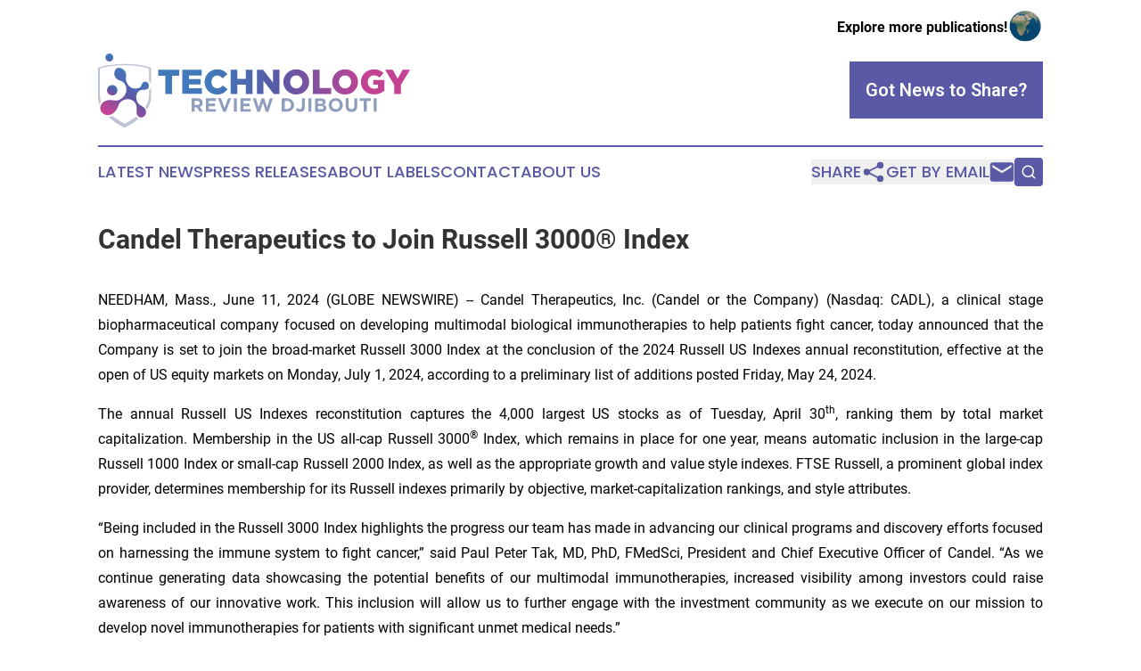

--- FILE ---
content_type: text/html;charset=utf-8
request_url: https://www.technologyreviewdjibouti.com/article/719053115-candel-therapeutics-to-join-russell-3000-index
body_size: 8322
content:
<!DOCTYPE html>
<html lang="en">
<head>
  <title>Candel Therapeutics to Join Russell 3000® Index | Technology Review Djibouti </title>
  <meta charset="utf-8">
  <meta name="viewport" content="width=device-width, initial-scale=1">
    <meta name="description" content="Technology Review Djibouti  is an online news publication focusing on science &amp; technology in the Djibouti: Your science and technology news reporter from Djibouti">
    <link rel="icon" href="https://cdn.newsmatics.com/agp/sites/technologyreviewdjibouti-favicon-1.png" type="image/png">
  <meta name="csrf-token" content="Iz3O0E_r4fTXJrYSeKnysJsmhQVxSHNZouZzLyG4vnU=">
  <meta name="csrf-param" content="authenticity_token">
  <link href="/css/styles.min.css?v1d0b8e25eaccc1ca72b30a2f13195adabfa54991" rel="stylesheet" data-turbo-track="reload">
  <link rel="stylesheet" href="/plugins/vanilla-cookieconsent/cookieconsent.css?v1d0b8e25eaccc1ca72b30a2f13195adabfa54991">
  
<style type="text/css">
    :root {
        --color-primary-background: rgba(90, 89, 165, 0.5);
        --color-primary: #5A59A5;
        --color-secondary: #4179BA;
    }
</style>

  <script type="importmap">
    {
      "imports": {
          "adController": "/js/controllers/adController.js?v1d0b8e25eaccc1ca72b30a2f13195adabfa54991",
          "alertDialog": "/js/controllers/alertDialog.js?v1d0b8e25eaccc1ca72b30a2f13195adabfa54991",
          "articleListController": "/js/controllers/articleListController.js?v1d0b8e25eaccc1ca72b30a2f13195adabfa54991",
          "dialog": "/js/controllers/dialog.js?v1d0b8e25eaccc1ca72b30a2f13195adabfa54991",
          "flashMessage": "/js/controllers/flashMessage.js?v1d0b8e25eaccc1ca72b30a2f13195adabfa54991",
          "gptAdController": "/js/controllers/gptAdController.js?v1d0b8e25eaccc1ca72b30a2f13195adabfa54991",
          "hamburgerController": "/js/controllers/hamburgerController.js?v1d0b8e25eaccc1ca72b30a2f13195adabfa54991",
          "labelsDescription": "/js/controllers/labelsDescription.js?v1d0b8e25eaccc1ca72b30a2f13195adabfa54991",
          "searchController": "/js/controllers/searchController.js?v1d0b8e25eaccc1ca72b30a2f13195adabfa54991",
          "videoController": "/js/controllers/videoController.js?v1d0b8e25eaccc1ca72b30a2f13195adabfa54991",
          "navigationController": "/js/controllers/navigationController.js?v1d0b8e25eaccc1ca72b30a2f13195adabfa54991"          
      }
    }
  </script>
  <script>
      (function(w,d,s,l,i){w[l]=w[l]||[];w[l].push({'gtm.start':
      new Date().getTime(),event:'gtm.js'});var f=d.getElementsByTagName(s)[0],
      j=d.createElement(s),dl=l!='dataLayer'?'&l='+l:'';j.async=true;
      j.src='https://www.googletagmanager.com/gtm.js?id='+i+dl;
      f.parentNode.insertBefore(j,f);
      })(window,document,'script','dataLayer','GTM-KGCXW2X');
  </script>

  <script>
    window.dataLayer.push({
      'cookie_settings': 'delta'
    });
  </script>
</head>
<body class="df-5 is-subpage">
<noscript>
  <iframe src="https://www.googletagmanager.com/ns.html?id=GTM-KGCXW2X"
          height="0" width="0" style="display:none;visibility:hidden"></iframe>
</noscript>
<div class="layout">

  <!-- Top banner -->
  <div class="max-md:hidden w-full content universal-ribbon-inner flex justify-end items-center">
    <a href="https://www.affinitygrouppublishing.com/" target="_blank" class="brands">
      <span class="font-bold text-black">Explore more publications!</span>
      <div>
        <img src="/images/globe.png" height="40" width="40" class="icon-globe"/>
      </div>
    </a>
  </div>
  <header data-controller="hamburger">
  <div class="content">
    <div class="header-top">
      <div class="flex gap-2 masthead-container justify-between items-center">
        <div class="mr-4 logo-container">
          <a href="/">
              <img src="https://cdn.newsmatics.com/agp/sites/technologyreviewdjibouti-logo-1.svg" alt="Technology Review Djibouti "
                class="max-md:!h-[60px] lg:!max-h-[115px]" height="94"
                width="auto" />
          </a>
        </div>
        <button class="hamburger relative w-8 h-6">
          <span aria-hidden="true"
            class="block absolute h-[2px] w-9 bg-[--color-primary] transform transition duration-500 ease-in-out -translate-y-[15px]"></span>
          <span aria-hidden="true"
            class="block absolute h-[2px] w-7 bg-[--color-primary] transform transition duration-500 ease-in-out translate-x-[7px]"></span>
          <span aria-hidden="true"
            class="block absolute h-[2px] w-9 bg-[--color-primary] transform transition duration-500 ease-in-out translate-y-[15px]"></span>
        </button>
        <a href="/submit-news" class="max-md:hidden button button-upload-content button-primary w-fit">
          <span>Got News to Share?</span>
        </a>
      </div>
      <!--  Screen size line  -->
      <div class="absolute bottom-0 -ml-[20px] w-screen h-[1px] bg-[--color-primary] z-50 md:hidden">
      </div>
    </div>
    <!-- Navigation bar -->
    <div class="navigation is-hidden-on-mobile" id="main-navigation">
      <div class="w-full md:hidden">
        <div data-controller="search" class="relative w-full">
  <div data-search-target="form" class="relative active">
    <form data-action="submit->search#performSearch" class="search-form">
      <input type="text" name="query" placeholder="Search..." data-search-target="input" class="search-input md:hidden" />
      <button type="button" data-action="click->search#toggle" data-search-target="icon" class="button-search">
        <img height="18" width="18" src="/images/search.svg" />
      </button>
    </form>
  </div>
</div>

      </div>
      <nav class="navigation-part">
          <a href="/latest-news" class="nav-link">
            Latest News
          </a>
          <a href="/press-releases" class="nav-link">
            Press Releases
          </a>
          <a href="/about-labels" class="nav-link">
            About Labels
          </a>
          <a href="/contact" class="nav-link">
            Contact
          </a>
          <a href="/about" class="nav-link">
            About Us
          </a>
      </nav>
      <div class="w-full md:w-auto md:justify-end">
        <div data-controller="navigation" class="header-actions hidden">
  <button class="nav-link flex gap-1 items-center" onclick="window.ShareDialog.openDialog()">
    <span data-navigation-target="text">
      Share
    </span>
    <span class="icon-share"></span>
  </button>
  <button onclick="window.AlertDialog.openDialog()" class="nav-link nav-link-email flex items-center gap-1.5">
    <span data-navigation-target="text">
      Get by Email
    </span>
    <span class="icon-mail"></span>
  </button>
  <div class="max-md:hidden">
    <div data-controller="search" class="relative w-full">
  <div data-search-target="form" class="relative active">
    <form data-action="submit->search#performSearch" class="search-form">
      <input type="text" name="query" placeholder="Search..." data-search-target="input" class="search-input md:hidden" />
      <button type="button" data-action="click->search#toggle" data-search-target="icon" class="button-search">
        <img height="18" width="18" src="/images/search.svg" />
      </button>
    </form>
  </div>
</div>

  </div>
</div>

      </div>
      <a href="/submit-news" class="md:hidden uppercase button button-upload-content button-primary w-fit">
        <span>Got News to Share?</span>
      </a>
      <a href="https://www.affinitygrouppublishing.com/" target="_blank" class="nav-link-agp">
        Explore more publications!
        <img src="/images/globe.png" height="35" width="35" />
      </a>
    </div>
  </div>
</header>

  <div id="main-content" class="content">
    <div id="flash-message"></div>
    <h1>Candel Therapeutics to Join Russell 3000® Index</h1>
<div class="press-release">
  
      <p align="justify">NEEDHAM, Mass., June  11, 2024  (GLOBE NEWSWIRE) -- Candel Therapeutics, Inc. (Candel or the Company) (Nasdaq: CADL), a clinical stage biopharmaceutical company focused on developing multimodal biological immunotherapies to help patients fight cancer, today announced that the Company is set to join the broad-market Russell 3000 Index at the conclusion of the 2024 Russell US Indexes annual reconstitution, effective at the open of US equity markets on Monday, July 1, 2024, according to a preliminary list of additions posted Friday, May 24, 2024.<br></p>    <p align="justify">The annual Russell US Indexes reconstitution captures the 4,000 largest US stocks as of Tuesday, April 30<sup>th</sup>, ranking them by total market capitalization. Membership in the US all-cap Russell 3000<sup>&#xAE;</sup> Index, which remains in place for one year, means automatic inclusion in the large-cap Russell 1000 Index or small-cap Russell 2000 Index, as well as the appropriate growth and value style indexes. FTSE Russell, a prominent global index provider, determines membership for its Russell indexes primarily by objective, market-capitalization rankings, and style attributes.</p>    <p align="justify">&#x201C;Being included in the Russell 3000 Index highlights the progress our team has made in advancing our clinical programs and discovery efforts focused on harnessing the immune system to fight cancer,&#x201D; said Paul Peter Tak, MD, PhD, FMedSci, President and Chief Executive Officer of Candel. &#x201C;As we continue generating data showcasing the potential benefits of our multimodal immunotherapies, increased visibility among investors could raise awareness of our innovative work. This inclusion will allow us to further engage with the investment community as we execute on our mission to develop novel immunotherapies for patients with significant unmet medical needs.&#x201D;</p>    <p align="justify">Russell indexes are widely used by investment managers and institutional investors for index funds and as benchmarks for active investment strategies. As of the end of December 2023, about $10.5 trillion in assets are benchmarked against the Russell US indexes, which belong to FTSE Russell.<sup>1</sup></p>  <p align="justify"><sup>1 </sup>FTSE Russell, https://www.lseg.com/en/ftse-russell/russell-reconstitution</p>    <p align="justify"><strong>About Candel Therapeutics</strong></p>    <p align="justify">Candel is a clinical stage biopharmaceutical company focused on developing off-the-shelf multimodal biological immunotherapies that elicit an individualized, systemic anti-tumor immune response to help patients fight cancer. Candel has established two clinical stage multimodal biological immunotherapy platforms based on novel, genetically, modified adenovirus and herpes simplex virus (HSV) gene constructs, respectively. CAN-2409 is the lead product candidate from the adenovirus platform and is currently in ongoing clinical trials in non-small cell lung cancer (NSCLC) (phase 2), borderline resectable pancreatic ductal adenocarcinoma (phase 2), and localized, non-metastatic prostate cancer (phase 2 and phase 3). The Company recently announced encouraging overall survival data for CAN-2409 in both pancreatic cancer and NSCLC. CAN-2409 received Fast Track Designation from the FDA for prostate cancer, pancreatic cancer, and NSCLC as well as orphan drug designation in pancreatic cancer. CAN-3110 is the lead product candidate from the HSV platform and is currently in an ongoing phase 1b clinical trial in recurrent high-grade glioma (rHGG). Clinical activity and biomarker data were published in <a href="https://www.globenewswire.com/Tracker?data=mSnC2IDNUFQ-Eyf3D-y-rT5Xiid54J5PVivvonVXKL11wG8NSfFd8DToZJkp9fjqpHaJ4WBjIR2sNtLaKqsaRXFx3_MJeGeLZqjLnBR7_7Y=" rel="nofollow" target="_blank"><em>Nature</em></a> in October 2023. CAN-3110 received Fast Track Designation from the FDA for recurrent high-grade glioma. Finally, Candel&#x2019;s enLIGHTEN&#x2122; Discovery Platform is a systematic, iterative HSV-based discovery platform leveraging human biology and advanced analytics to create new viral immunotherapies for solid tumors.</p>    <p align="justify">For more information about Candel, visit:&#xA0;<a href="https://www.globenewswire.com/Tracker?data=rEMk9_R0YW_nCwhEqY40Wu_SoxYzohto2e8Wh5tMqyWsWrIzzLtc4dQr9OXyJND0T4Uf-hnX8q3UxvZAX53Paw==" rel="nofollow" target="_blank">www.candeltx.com</a></p>    <p align="justify"><strong>About FTSE Russell</strong></p>    <p align="justify">FTSE Russell is a leading global provider of benchmarking, analytics, and data solutions for investors, giving them a precise view of the market relevant to their investment process. A comprehensive range of reliable and accurate indexes provides investors worldwide with the tools they require to measure and benchmark markets across asset classes, styles, or strategies.</p>    <p align="justify">FTSE Russell index expertise and products are used extensively by institutional and retail investors globally. For over 30 years, leading asset owners, asset managers, ETF providers and investment banks have chosen FTSE Russell indexes to benchmark their investment performance and create ETFs, structured products, and index-based derivatives. &#x200B;&#x200B;&#x200B;&#x200B;&#x200B;&#x200B;&#x200B;</p>    <p align="justify">FTSE Russell is focused on applying the highest industry standards in index design and governance, employing transparent rules-based methodology informed by independent committees of leading market participants. FTSE Russell fully embraces the IOSCO Principles, and its Statement of Compliance has received independent assurance. Index innovation is driven by client needs and customer partnerships, allowing FTSE Russell to continually enhance the breadth, depth and reach of its offering.</p>    <p align="justify">FTSE Russell is wholly owned by London Stock Exchange Group.</p>    <p align="justify">For more information, visit https://www.lseg.com/en/ftse-russell.</p>    <p><strong>Forward-Looking Statements</strong></p>    <p align="justify">This press release includes certain disclosures that contain &#x201C;forward-looking statements,&#x201D; within the meaning of the Private Securities Litigation Reform Act of 1995, as amended, including, without limitation, express or implied statements regarding the timing and advancement of development programs, including expectations regarding the therapeutic benefit of the Company&#x2019;s programs, the ability of the Company&#x2019;s programs to extend patient survival; and expectations regarding the potential benefits conferred by the Company&#x2019;s inclusion in the broad-market Russell 3000 Index. The words &#x201C;may,&#x201D; &#x201C;will,&#x201D; &#x201C;could,&#x201D; &#x201C;would,&#x201D; &#x201C;should,&#x201D; &#x201C;expect,&#x201D; &#x201C;plan,&#x201D; &#x201C;anticipate,&#x201D; &#x201C;intend,&#x201D; &#x201C;believe,&#x201D; &#x201C;estimate,&#x201D; &#x201C;predict,&#x201D; &#x201C;project,&#x201D; &#x201C;potential,&#x201D; &#x201C;continue,&#x201D; &#x201C;target&#x201D; and similar expressions are intended to identify forward-looking statements, although not all forward-looking statements contain these identifying words. Any forward-looking statements in this press release are based on management&#x2019;s current expectations and beliefs and are subject to a number of risks, uncertainties and important factors that may cause actual events or results to differ materially from those expressed or implied by any forward-looking statements contained in this press release, including, without limitation, those risks and uncertainties related to the timing and advancement of development programs; the Company&#x2019;s ability to continue as a going concern; expectations regarding the therapeutics benefit of the Company&#x2019;s programs; that final data from the Company&#x2019;s pre-clinical studies and completed clinical trials may differ materially from reported interim data from ongoing studies and trials; the Company&#x2019;s ability to efficiently discover and develop product candidates; the Company&#x2019;s ability to obtain and maintain regulatory approval of product candidates; the Company&#x2019;s ability to maintain its intellectual property; the implementation of the Company&#x2019;s business model, including strategic plans for the Company&#x2019;s business and product candidates, and other risks identified in the Company&#x2019;s filings, with the U.S. Securities and Exchange Commission (SEC) including the Company&#x2019;s most recent Quarterly Report on Form 10-Q filed with the SEC, and subsequent filings with the SEC. The Company cautions you not to place undue reliance on any forward-looking statements, which speak only as of the date they are made. The Company disclaims any obligation to publicly update or revise any such statements to reflect any change in expectations or in events, conditions, or circumstances on which any such statements may be based, or that may affect the likelihood that actual results will differ from those set forth in the forward-looking statements. Any forward-looking statements contained in this press release represent the Company&#x2019;s views only as of the date hereof and should not be relied upon as representing its views as of any subsequent date.</p>    <p><strong>Investor Contact:</strong><br>Theodore Jenkins <br>VP, Investor Relations and Business Development<br>Candel Therapeutics, Inc.<br>tjenkins@candeltx.com</p>    <p><strong>Media Contact:</strong><br>Kyle Evans<br>ICR Westwicke<br>CandelPR@westwicke.com</p> <img class="__GNW8366DE3E__IMG" src="https://www.globenewswire.com/newsroom/ti?nf=OTE1MTgwMCM2MzExODA0IzIxMDAxNTQ="> <br><img src="https://ml.globenewswire.com/media/NTM4NzA1MTUtMTQ5Yy00YjdlLWFjOTItOTQ5MjM2MDc3M2M4LTExMTE3MjU=/tiny/Candel-Therapeutics-Inc.png" referrerpolicy="no-referrer-when-downgrade"><p><a href="https://www.globenewswire.com/NewsRoom/AttachmentNg/8b82e1e3-4a67-4472-a7c8-05f9d24c9bb0" rel="nofollow"><img src="https://ml.globenewswire.com/media/8b82e1e3-4a67-4472-a7c8-05f9d24c9bb0/small/candel-logo-fullcolor-4-png.png" border="0" width="150" height="68" alt="Primary Logo"></a></p>
    <p>
  Legal Disclaimer:
</p>
<p>
  EIN Presswire provides this news content "as is" without warranty of any kind. We do not accept any responsibility or liability
  for the accuracy, content, images, videos, licenses, completeness, legality, or reliability of the information contained in this
  article. If you have any complaints or copyright issues related to this article, kindly contact the author above.
</p>
<img class="prtr" src="https://www.einpresswire.com/tracking/article.gif?t=5&a=F3cjmn69T9UigvFd&i=s5_uXNAvi77DIuaE" alt="">
</div>

  </div>
</div>
<footer class="footer footer-with-line">
  <div class="content flex flex-col">
    <p class="footer-text text-sm mb-4 order-2 lg:order-1">© 1995-2026 Newsmatics Inc. dba Affinity Group Publishing &amp; Technology Review Djibouti . All Rights Reserved.</p>
    <div class="footer-nav lg:mt-2 mb-[30px] lg:mb-0 flex gap-7 flex-wrap justify-center order-1 lg:order-2">
        <a href="/about" class="footer-link">About</a>
        <a href="/archive" class="footer-link">Press Release Archive</a>
        <a href="/submit-news" class="footer-link">Submit Press Release</a>
        <a href="/legal/terms" class="footer-link">Terms &amp; Conditions</a>
        <a href="/legal/dmca" class="footer-link">Copyright/DMCA Policy</a>
        <a href="/legal/privacy" class="footer-link">Privacy Policy</a>
        <a href="/contact" class="footer-link">Contact</a>
    </div>
  </div>
</footer>
<div data-controller="dialog" data-dialog-url-value="/" data-action="click->dialog#clickOutside">
  <dialog
    class="modal-shadow fixed backdrop:bg-black/20 z-40 text-left bg-white rounded-full w-[350px] h-[350px] overflow-visible"
    data-dialog-target="modal"
  >
    <div class="text-center h-full flex items-center justify-center">
      <button data-action="click->dialog#close" type="button" class="modal-share-close-button">
        ✖
      </button>
      <div>
        <div class="mb-4">
          <h3 class="font-bold text-[28px] mb-3">Share us</h3>
          <span class="text-[14px]">on your social networks:</span>
        </div>
        <div class="flex gap-6 justify-center text-center">
          <a href="https://www.facebook.com/sharer.php?u=https://www.technologyreviewdjibouti.com" class="flex flex-col items-center font-bold text-[#4a4a4a] text-sm" target="_blank">
            <span class="h-[55px] flex items-center">
              <img width="40px" src="/images/fb.png" alt="Facebook" class="mb-2">
            </span>
            <span class="text-[14px]">
              Facebook
            </span>
          </a>
          <a href="https://www.linkedin.com/sharing/share-offsite/?url=https://www.technologyreviewdjibouti.com" class="flex flex-col items-center font-bold text-[#4a4a4a] text-sm" target="_blank">
            <span class="h-[55px] flex items-center">
              <img width="40px" height="40px" src="/images/linkedin.png" alt="LinkedIn" class="mb-2">
            </span>
            <span class="text-[14px]">
            LinkedIn
            </span>
          </a>
        </div>
      </div>
    </div>
  </dialog>
</div>

<div data-controller="alert-dialog" data-action="click->alert-dialog#clickOutside">
  <dialog
    class="fixed backdrop:bg-black/20 modal-shadow z-40 text-left bg-white rounded-full w-full max-w-[450px] aspect-square overflow-visible"
    data-alert-dialog-target="modal">
    <div class="flex items-center text-center -mt-4 h-full flex-1 p-8 md:p-12">
      <button data-action="click->alert-dialog#close" type="button" class="modal-close-button">
        ✖
      </button>
      <div class="w-full" data-alert-dialog-target="subscribeForm">
        <img class="w-8 mx-auto mb-4" src="/images/agps.svg" alt="AGPs" />
        <p class="md:text-lg">Get the latest news on this topic.</p>
        <h3 class="dialog-title mt-4">SIGN UP FOR FREE TODAY</h3>
        <form data-action="submit->alert-dialog#submit" method="POST" action="/alerts">
  <input type="hidden" name="authenticity_token" value="Iz3O0E_r4fTXJrYSeKnysJsmhQVxSHNZouZzLyG4vnU=">

  <input data-alert-dialog-target="fullnameInput" type="text" name="fullname" id="fullname" autocomplete="off" tabindex="-1">
  <label>
    <input data-alert-dialog-target="emailInput" placeholder="Email address" name="email" type="email"
      value=""
      class="rounded-xs mb-2 block w-full bg-white px-4 py-2 text-gray-900 border-[1px] border-solid border-gray-600 focus:border-2 focus:border-gray-800 placeholder:text-gray-400"
      required>
  </label>
  <div class="text-red-400 text-sm" data-alert-dialog-target="errorMessage"></div>

  <input data-alert-dialog-target="timestampInput" type="hidden" name="timestamp" value="1768679355" autocomplete="off" tabindex="-1">

  <input type="submit" value="Sign Up"
    class="!rounded-[3px] w-full mt-2 mb-4 bg-primary px-5 py-2 leading-5 font-semibold text-white hover:color-primary/75 cursor-pointer">
</form>
<a data-action="click->alert-dialog#close" class="text-black underline hover:no-underline inline-block mb-4" href="#">No Thanks</a>
<p class="text-[15px] leading-[22px]">
  By signing to this email alert, you<br /> agree to our
  <a href="/legal/terms" class="underline text-primary hover:no-underline" target="_blank">Terms & Conditions</a>
</p>

      </div>
      <div data-alert-dialog-target="checkEmail" class="hidden">
        <img class="inline-block w-9" src="/images/envelope.svg" />
        <h3 class="dialog-title">Check Your Email</h3>
        <p class="text-lg mb-12">We sent a one-time activation link to <b data-alert-dialog-target="userEmail"></b>.
          Just click on the link to
          continue.</p>
        <p class="text-lg">If you don't see the email in your inbox, check your spam folder or <a
            class="underline text-primary hover:no-underline" data-action="click->alert-dialog#showForm" href="#">try
            again</a>
        </p>
      </div>

      <!-- activated -->
      <div data-alert-dialog-target="activated" class="hidden">
        <img class="w-8 mx-auto mb-4" src="/images/agps.svg" alt="AGPs" />
        <h3 class="dialog-title">SUCCESS</h3>
        <p class="text-lg">You have successfully confirmed your email and are subscribed to <b>
            Technology Review Djibouti 
          </b> daily
          news alert.</p>
      </div>
      <!-- alreadyActivated -->
      <div data-alert-dialog-target="alreadyActivated" class="hidden">
        <img class="w-8 mx-auto mb-4" src="/images/agps.svg" alt="AGPs" />
        <h3 class="dialog-title">Alert was already activated</h3>
        <p class="text-lg">It looks like you have already confirmed and are receiving the <b>
            Technology Review Djibouti 
          </b> daily news
          alert.</p>
      </div>
      <!-- activateErrorMessage -->
      <div data-alert-dialog-target="activateErrorMessage" class="hidden">
        <img class="w-8 mx-auto mb-4" src="/images/agps.svg" alt="AGPs" />
        <h3 class="dialog-title">Oops!</h3>
        <p class="text-lg mb-4">It looks like something went wrong. Please try again.</p>
        <form data-action="submit->alert-dialog#submit" method="POST" action="/alerts">
  <input type="hidden" name="authenticity_token" value="Iz3O0E_r4fTXJrYSeKnysJsmhQVxSHNZouZzLyG4vnU=">

  <input data-alert-dialog-target="fullnameInput" type="text" name="fullname" id="fullname" autocomplete="off" tabindex="-1">
  <label>
    <input data-alert-dialog-target="emailInput" placeholder="Email address" name="email" type="email"
      value=""
      class="rounded-xs mb-2 block w-full bg-white px-4 py-2 text-gray-900 border-[1px] border-solid border-gray-600 focus:border-2 focus:border-gray-800 placeholder:text-gray-400"
      required>
  </label>
  <div class="text-red-400 text-sm" data-alert-dialog-target="errorMessage"></div>

  <input data-alert-dialog-target="timestampInput" type="hidden" name="timestamp" value="1768679355" autocomplete="off" tabindex="-1">

  <input type="submit" value="Sign Up"
    class="!rounded-[3px] w-full mt-2 mb-4 bg-primary px-5 py-2 leading-5 font-semibold text-white hover:color-primary/75 cursor-pointer">
</form>
<a data-action="click->alert-dialog#close" class="text-black underline hover:no-underline inline-block mb-4" href="#">No Thanks</a>
<p class="text-[15px] leading-[22px]">
  By signing to this email alert, you<br /> agree to our
  <a href="/legal/terms" class="underline text-primary hover:no-underline" target="_blank">Terms & Conditions</a>
</p>

      </div>

      <!-- deactivated -->
      <div data-alert-dialog-target="deactivated" class="hidden">
        <img class="w-8 mx-auto mb-4" src="/images/agps.svg" alt="AGPs" />
        <h3 class="dialog-title">You are Unsubscribed!</h3>
        <p class="text-lg">You are no longer receiving the <b>
            Technology Review Djibouti 
          </b>daily news alert.</p>
      </div>
      <!-- alreadyDeactivated -->
      <div data-alert-dialog-target="alreadyDeactivated" class="hidden">
        <img class="w-8 mx-auto mb-4" src="/images/agps.svg" alt="AGPs" />
        <h3 class="dialog-title">You have already unsubscribed!</h3>
        <p class="text-lg">You are no longer receiving the <b>
            Technology Review Djibouti 
          </b> daily news alert.</p>
      </div>
      <!-- deactivateErrorMessage -->
      <div data-alert-dialog-target="deactivateErrorMessage" class="hidden">
        <img class="w-8 mx-auto mb-4" src="/images/agps.svg" alt="AGPs" />
        <h3 class="dialog-title">Oops!</h3>
        <p class="text-lg">Try clicking the Unsubscribe link in the email again and if it still doesn't work, <a
            href="/contact">contact us</a></p>
      </div>
    </div>
  </dialog>
</div>

<script src="/plugins/vanilla-cookieconsent/cookieconsent.umd.js?v1d0b8e25eaccc1ca72b30a2f13195adabfa54991"></script>
  <script src="/js/cookieconsent.js?v1d0b8e25eaccc1ca72b30a2f13195adabfa54991"></script>

<script type="module" src="/js/app.js?v1d0b8e25eaccc1ca72b30a2f13195adabfa54991"></script>
</body>
</html>


--- FILE ---
content_type: image/svg+xml
request_url: https://cdn.newsmatics.com/agp/sites/technologyreviewdjibouti-logo-1.svg
body_size: 21323
content:
<?xml version="1.0" encoding="UTF-8" standalone="no"?>
<svg
   xmlns:dc="http://purl.org/dc/elements/1.1/"
   xmlns:cc="http://creativecommons.org/ns#"
   xmlns:rdf="http://www.w3.org/1999/02/22-rdf-syntax-ns#"
   xmlns:svg="http://www.w3.org/2000/svg"
   xmlns="http://www.w3.org/2000/svg"
   xmlns:xlink="http://www.w3.org/1999/xlink"
   version="1.1"
   id="Layer_1"
   x="0px"
   y="0px"
   viewBox="-105 284 400 94.474998"
   xml:space="preserve"
   width="400"
   height="94.474998"><metadata
   id="metadata208"><rdf:RDF><cc:Work
       rdf:about=""><dc:format>image/svg+xml</dc:format><dc:type
         rdf:resource="http://purl.org/dc/dcmitype/StillImage" /></cc:Work></rdf:RDF></metadata><defs
   id="defs206" />
<style
   type="text/css"
   id="style2">
	.st0{clip-path:url(#XMLID_2_);fill:url(#XMLID_3_);}
	.st1{clip-path:url(#XMLID_4_);fill:url(#XMLID_5_);}
	.st2{clip-path:url(#XMLID_6_);fill:url(#XMLID_7_);}
	.st3{fill:#BFC3D6;}
	.st4{fill:#8F9EBC;}
	.st5{fill:url(#XMLID_8_);}
	.st6{fill:url(#XMLID_9_);}
	.st7{fill:url(#XMLID_10_);}
	.st8{fill:url(#XMLID_11_);}
	.st9{fill:url(#XMLID_12_);}
	.st10{fill:url(#XMLID_13_);}
	.st11{fill:url(#XMLID_14_);}
	.st12{fill:url(#XMLID_15_);}
	.st13{fill:url(#XMLID_16_);}
	.st14{fill:url(#XMLID_17_);}
</style>
<g
   id="XMLID_1678_"
   transform="translate(0,-65.2)">
	<g
   id="XMLID_1608_">
		<g
   id="XMLID_1618_">
			<defs
   id="defs5">
				<path
   id="XMLID_1605_"
   d="m -78.8,367.4 c -0.9,0.1 -1.6,0.4 -2.3,0.8 -0.6,0.4 -1.2,0.9 -1.6,1.5 -0.3,0.5 -2.3,4.1 -1.1,7.6 0.3,0.8 0.6,1.7 1.1,2.4 0.3,0.4 0.6,0.8 1,1.2 0.4,0.4 0.9,0.7 1.4,1.1 0.4,0.3 0.8,0.5 1.2,0.7 0.4,0.2 0.8,0.4 1.2,0.5 0.6,0.3 1.2,0.6 1.9,0.8 0.6,0.2 1.2,0.5 1.8,0.8 0.9,0.5 1.7,1.2 2.4,1.9 0.8,0.9 1.5,1.9 2,3 0.5,1.1 0.9,2.2 1,3.4 0.1,0.9 0.1,1.7 0.1,2.6 0,0.8 -0.1,1.7 -0.3,2.5 -0.2,0.7 -0.3,1.5 -0.8,2.2 -0.3,0.6 -0.6,1.2 -0.9,1.8 -0.5,0.8 -1.2,1.6 -1.9,2.3 -0.7,0.6 -1.4,1.2 -2.1,1.8 -0.9,0.7 -2,1.3 -3,1.8 -0.9,0.4 -1.8,0.8 -2.8,0.9 -0.6,0.1 -1.1,0.1 -1.7,0.1 -0.5,0 -1,0 -1.4,0 -0.7,-0.1 -1.4,-0.2 -2,-0.3 -0.8,-0.1 -1.6,-0.2 -2.4,-0.3 -0.5,-0.1 -1,-0.1 -1.5,-0.1 -0.7,0 -1.4,0.1 -2.1,0.1 -1.2,0.1 -2.3,0.4 -3.5,0.9 -1.1,0.4 -2,1 -3,1.6 -0.8,0.6 -1.6,1.3 -2.1,2.1 -0.2,0.4 -0.5,0.7 -0.7,1.1 -0.3,0.7 -0.6,1.3 -0.9,2 -0.1,0.3 -0.1,0.7 -0.2,1 -0.2,0.7 -0.2,1.5 -0.1,2.2 0.1,0.8 0.3,1.5 0.5,2.3 0.3,0.8 0.7,1.6 1.3,2.2 0.5,0.5 1,1 1.6,1.5 0.4,0.3 0.9,0.7 1.4,0.9 0.7,0.3 1.3,0.7 2.1,0.9 0.7,0.2 1.5,0.3 2.3,0.4 0.5,0.1 1,0 1.5,-0.1 0.8,-0.1 1.6,-0.3 2.4,-0.5 1.6,-0.5 3.1,-1.4 4.3,-2.6 0.7,-0.6 1.4,-1.3 2,-2.1 0.5,-0.5 0.9,-1.1 1.3,-1.7 0.3,-0.4 0.5,-0.9 0.8,-1.3 0.2,-0.4 0.4,-0.8 0.5,-1.1 0.3,-0.8 0.7,-1.6 1,-2.4 0.2,-0.6 0.4,-1.2 0.7,-1.8 0.6,-1.2 1.4,-2.2 2.4,-3.1 1.2,-1.1 2.6,-2 4.2,-2.6 0.8,-0.3 1.7,-0.6 2.6,-0.7 0.7,-0.1 1.4,-0.2 2.1,-0.2 0.7,0 1.4,-0.1 2,0.1 1.2,0.2 2.4,0.5 3.5,1.1 0.8,0.4 1.5,0.8 2.2,1.4 1.8,1.5 2.9,3.5 3.5,5.7 0.1,0.5 0.2,1 0.3,1.6 0.1,0.5 0.1,1.1 0.1,1.6 0.1,0.5 0,1 0,1.6 0,0.5 -0.1,0.9 -0.1,1.4 0,0.8 -0.1,1.7 0,2.5 0.1,1.3 0.5,2.5 1.2,3.6 0.8,1.2 1.7,2.1 3.1,2.5 0.6,0.2 1.1,0.1 1.7,0.1 1,0 1.9,-0.4 2.8,-0.9 0.7,-0.5 1.3,-1.1 1.9,-1.8 0.5,-0.6 0.8,-1.3 1.1,-2.1 0.3,-0.9 0.3,-1.9 0.2,-2.9 -0.2,-1.5 -0.7,-2.8 -1.6,-3.9 -1.2,-1.4 -2.7,-2.3 -4.3,-3.2 -1,-0.6 -2,-1.2 -2.9,-1.9 -0.7,-0.7 -1.4,-1.4 -1.9,-2.3 -0.4,-0.8 -0.8,-1.6 -1.1,-2.4 -0.3,-0.9 -0.5,-1.9 -0.6,-2.8 -0.1,-0.9 0,-1.8 0,-2.7 0.1,-1.4 0.5,-2.7 1.2,-3.9 0.5,-0.9 1.1,-1.7 1.9,-2.4 1.3,-1.2 2.8,-1.8 4.5,-2 1,-0.1 2.1,-0.1 3.1,-0.1 1.1,0 2.2,-0.2 3.2,-0.7 1.1,-0.6 1.9,-1.4 2.2,-2.6 0.3,-0.9 0.2,-1.8 0,-2.8 -0.4,-1.7 -1.3,-3 -3,-3.8 -0.7,-0.3 -1.4,-0.4 -2.2,-0.3 -0.8,0.1 -1.6,0.4 -2.2,0.9 -0.7,0.6 -1.1,1.3 -1.4,2.1 -0.4,0.9 -0.8,1.9 -1.2,2.8 -0.2,0.5 -3.1,4.2 -10.9,2.5 -5.7,-2 -7.4,-7.4 -8.2,-9.3 -0.2,-0.4 -0.3,-0.9 -0.3,-1.3 -0.1,-0.5 -0.1,-1 -0.1,-1.6 0,-0.5 0.1,-0.9 0.1,-1.3 0.1,-0.5 0.1,-1.1 0.2,-1.6 0,-0.5 0,-1.1 0,-1.6 -0.1,-0.8 -0.2,-1.6 -0.3,-2.4 -0.3,-1.3 -0.9,-2.4 -1.8,-3.4 -0.6,-0.6 -1.2,-1.2 -1.9,-1.6 -0.6,-0.3 -1.1,-0.8 -1.8,-1 -0.8,-0.2 -1.5,-0.6 -2.3,-0.7 -0.4,0 -0.8,-0.1 -1.2,-0.1 -0.1,-0.1 -0.3,-0.1 -0.4,-0.1" />
			</defs>
			<clipPath
   id="XMLID_2_">
				<use
   xlink:href="#XMLID_1605_"
   style="overflow:visible"
   id="use7"
   x="0"
   y="0"
   width="100%"
   height="100%" />
			</clipPath>
			
				<linearGradient
   id="XMLID_3_"
   gradientUnits="userSpaceOnUse"
   x1="-739.90527"
   y1="693.59479"
   x2="-738.27252"
   y2="693.59479"
   gradientTransform="matrix(-22.0364,37.9231,-37.9231,-22.0364,9947.3564,43708.531)">
				<stop
   offset="0"
   style="stop-color:#4179BA"
   id="stop10" />
				<stop
   offset="0.2082"
   style="stop-color:#4179BA"
   id="stop12" />
				<stop
   offset="0.5511"
   style="stop-color:#5A59A5"
   id="stop14" />
				<stop
   offset="0.7546"
   style="stop-color:#884F9E"
   id="stop16" />
				<stop
   offset="1"
   style="stop-color:#C44294"
   id="stop18" />
			</linearGradient>
			<polygon
   id="XMLID_1606_"
   class="st0"
   points="-55.6,457.9 -12.3,383.4 -86.5,340.3 -129.8,414.7 "
   clip-path="url(#XMLID_2_)"
   style="fill:url(#XMLID_3_)" />
		</g>
		<g
   id="XMLID_1615_">
			<defs
   id="defs24">
				<path
   id="XMLID_1603_"
   d="m -95.5,353.5 c -0.4,2.7 1.4,5.3 4.2,5.8 2.7,0.5 5.3,-1.4 5.8,-4.2 0.4,-2.7 -1.4,-5.3 -4.2,-5.8 -0.3,0 -0.5,-0.1 -0.8,-0.1 -2.5,0 -4.6,1.8 -5,4.3" />
			</defs>
			<clipPath
   id="XMLID_4_">
				<use
   xlink:href="#XMLID_1603_"
   style="overflow:visible"
   id="use26"
   x="0"
   y="0"
   width="100%"
   height="100%" />
			</clipPath>
			
				<linearGradient
   id="XMLID_5_"
   gradientUnits="userSpaceOnUse"
   x1="-713.29309"
   y1="736.54773"
   x2="-711.66028"
   y2="736.54773"
   gradientTransform="matrix(-4.8021,11.8693,-11.8693,-4.8021,5228.6665,12352.276)">
				<stop
   offset="0"
   style="stop-color:#4179BA"
   id="stop29" />
				<stop
   offset="0.2082"
   style="stop-color:#4179BA"
   id="stop31" />
				<stop
   offset="0.5511"
   style="stop-color:#5A59A5"
   id="stop33" />
				<stop
   offset="0.7546"
   style="stop-color:#884F9E"
   id="stop35" />
				<stop
   offset="1"
   style="stop-color:#C44294"
   id="stop37" />
			</linearGradient>
			<polygon
   id="XMLID_1604_"
   class="st1"
   points="-86.7,363.5 -81.5,350.7 -94.5,345.5 -99.6,358.2 "
   clip-path="url(#XMLID_4_)"
   style="fill:url(#XMLID_5_)" />
		</g>
		<g
   id="XMLID_1612_">
			<defs
   id="defs43">
				<path
   id="XMLID_1601_"
   d="m -93.4,394.9 c -0.6,3.6 1.9,7 5.5,7.6 3.6,0.6 7,-1.9 7.6,-5.5 0.6,-3.6 -1.9,-7 -5.5,-7.6 -0.4,-0.1 -0.7,-0.1 -1.1,-0.1 -3.2,0.1 -6,2.4 -6.5,5.6" />
			</defs>
			<clipPath
   id="XMLID_6_">
				<use
   xlink:href="#XMLID_1601_"
   style="overflow:visible"
   id="use45"
   x="0"
   y="0"
   width="100%"
   height="100%" />
			</clipPath>
			
				<linearGradient
   id="XMLID_7_"
   gradientUnits="userSpaceOnUse"
   x1="-711.72552"
   y1="728.53418"
   x2="-710.09271"
   y2="728.53418"
   gradientTransform="matrix(-6.151,12.4329,-12.4329,-6.151,4598.4209,13715.351)">
				<stop
   offset="0"
   style="stop-color:#4179BA"
   id="stop48" />
				<stop
   offset="0.2082"
   style="stop-color:#4179BA"
   id="stop50" />
				<stop
   offset="0.5511"
   style="stop-color:#5A59A5"
   id="stop52" />
				<stop
   offset="0.7546"
   style="stop-color:#884F9E"
   id="stop54" />
				<stop
   offset="1"
   style="stop-color:#C44294"
   id="stop56" />
			</linearGradient>
			<polygon
   id="XMLID_1602_"
   class="st2"
   points="-82.6,408.8 -74.3,392.1 -91.2,383.7 -99.5,400.4 "
   clip-path="url(#XMLID_6_)"
   style="fill:url(#XMLID_7_)" />
		</g>
		<path
   id="XMLID_1600_"
   class="st3"
   d="m -79.3,364.3 c 0.4,-0.1 4.4,-0.2 5.9,-0.2 3.2,0 6.4,0 9.6,0.2 2.7,0.1 5.4,0.5 8.1,0.8 2.1,0.2 4.1,0.5 6.1,0.9 1.6,0.3 3.2,0.6 4.8,1 1.6,0.4 3.2,0.8 4.8,1.2 0.3,0.1 0.4,0.2 0.4,0.5 0,0.6 0,1.2 0,1.9 v 13.8 c 1,0.8 1.9,1.9 2.5,3.3 V 387 c 0,-6.4 0,-12.8 0,-19.2 0,-0.5 -0.2,-0.8 -0.7,-0.9 -2.5,-0.6 -5,-1.2 -7.5,-1.8 -2.4,-0.5 -4.7,-0.9 -7.1,-1.3 -2,-0.3 -4.1,-0.5 -6.1,-0.7 -2.8,-0.2 -5.6,-0.4 -8.5,-0.5 -2,-0.1 -4,-0.1 -6,0 -3,0.1 -6,0.2 -9,0.4 -1.5,0.1 -2.9,0.3 -4.4,0.5 -2.2,0.3 -4.4,0.6 -6.6,0.9 -1.7,0.3 -3.4,0.6 -5.1,1 -2.1,0.5 -4.1,1 -6.2,1.5 -0.5,0.1 -0.7,0.4 -0.7,0.9 0,6.3 0,12.6 0,18.8 v 4.5 13.7 c 0,3.1 0.6,6 1.6,8.9 0,0.1 0.1,0.2 0.1,0.4 0.7,-1.4 1.4,-2.5 2.1,-3.4 -0.3,-0.9 -0.6,-1.9 -0.8,-2.9 -0.4,-1.8 -0.6,-3.6 -0.6,-5.4 -0.1,-5.4 0,-10.9 0,-16.3 0,-5.8 0,-11.5 0,-17.3 0,-0.4 0.1,-0.6 0.6,-0.7 2.2,-0.5 4.3,-1.1 6.5,-1.6 1.8,-0.4 3.7,-0.7 5.5,-1 0,0 6.5,-1 10.7,-1.2" />
		<path
   id="XMLID_1599_"
   class="st3"
   d="m -56.4,429.5 c -0.3,0.2 -0.6,0.4 -0.8,0.6 -3.4,2.5 -7,4.8 -10.8,6.8 -0.9,0.5 -1.8,0.9 -2.8,1.4 -0.1,0.1 -0.4,0.1 -0.5,0 -3.4,-1.6 -6.6,-3.5 -9.7,-5.6 -2,-1.3 -3.9,-2.7 -5.7,-4.1 -1.9,0.9 -3.6,1.2 -4.9,1.3 1.4,1.3 2.8,2.5 4.3,3.7 3.1,2.4 6.3,4.7 9.7,6.6 2,1.2 4.1,2.3 6.2,3.4 0.2,0.1 0.5,0.1 0.7,0 0.3,-0.1 0.5,-0.2 0.8,-0.4 1.9,-1.1 3.8,-2.1 5.7,-3.2 1.1,-0.6 2.2,-1.3 3.3,-2 2.8,-1.9 5.5,-3.8 8,-5.9 -1.9,-0.6 -2.9,-1.7 -3.5,-2.6" />
		<path
   id="XMLID_1598_"
   class="st3"
   d="m -39.6,396.1 c 0,2 0,4.1 0,6.1 0,2.9 -0.5,5.8 -1.5,8.5 -0.8,2.3 -2,4.4 -3.3,6.5 1.1,1.1 1.7,2.3 2.1,3.4 1.7,-2.5 3,-5.3 4,-8.2 0.8,-2.5 1.2,-5 1.2,-7.6 0,-4.1 0,-8.3 0,-12.4 -0.4,1.2 -1.2,2.7 -2.5,3.7" />
	</g>
	<g
   id="XMLID_1626_">
		<g
   id="XMLID_1610_">
			<path
   id="XMLID_1641_"
   class="st4"
   d="m 25.3,423.3 -3.7,-5.5 h -2.9 v 5.5 h -3.8 v -17 h 7.8 c 2,0 3.6,0.5 4.7,1.5 1.1,1 1.7,2.4 1.7,4.1 v 0 c 0,1.4 -0.3,2.5 -1,3.4 -0.7,0.9 -1.6,1.5 -2.6,1.9 l 4.2,6.1 z m 0.1,-11.2 c 0,-0.8 -0.3,-1.4 -0.8,-1.8 -0.5,-0.4 -1.2,-0.6 -2.2,-0.6 h -3.7 v 4.9 h 3.8 c 0.9,0 1.6,-0.2 2.1,-0.7 0.5,-0.5 0.8,-1 0.8,-1.8 z" />
			<path
   id="XMLID_1644_"
   class="st4"
   d="m 33.2,423.3 v -17 H 46 v 3.3 h -9.1 v 3.5 h 8 v 3.3 h -8 v 3.6 h 9.3 v 3.3 z" />
			<path
   id="XMLID_1646_"
   class="st4"
   d="m 58.8,423.4 h -3.3 l -6.9,-17.2 h 4.1 l 4.5,12 4.5,-12 h 4 z" />
			<path
   id="XMLID_1675_"
   class="st4"
   d="m 69.1,423.3 v -17 h 3.8 v 17 z" />
			<path
   id="XMLID_1677_"
   class="st4"
   d="m 77.7,423.3 v -17 h 12.8 v 3.3 h -9.1 v 3.5 h 8 v 3.3 h -8 v 3.6 h 9.3 v 3.3 z" />
			<path
   id="XMLID_1680_"
   class="st4"
   d="m 113.4,423.4 h -3.3 l -3.8,-11.2 -3.8,11.2 h -3.3 l -5.8,-17.2 h 4 l 3.5,11.5 3.8,-11.6 h 3.2 l 3.8,11.6 3.5,-11.5 h 3.9 z" />
			<path
   id="XMLID_1683_"
   class="st4"
   d="m 145.6,418.1 c -0.4,1 -1.1,1.9 -1.9,2.7 -0.8,0.8 -1.8,1.4 -2.9,1.8 -1.1,0.4 -2.3,0.7 -3.7,0.7 h -6.6 v -17 h 6.6 c 1.3,0 2.6,0.2 3.7,0.6 1.1,0.4 2.1,1 2.9,1.8 0.8,0.8 1.4,1.7 1.9,2.7 0.4,1 0.7,2.1 0.7,3.3 v 0 c -0.1,1.3 -0.3,2.4 -0.7,3.4 z m -3.3,-3.3 c 0,-0.7 -0.1,-1.4 -0.4,-2.1 -0.3,-0.6 -0.6,-1.2 -1,-1.6 -0.4,-0.5 -1,-0.8 -1.6,-1.1 -0.6,-0.2 -1.3,-0.4 -2.1,-0.4 h -2.9 v 10.3 h 2.9 c 0.8,0 1.5,-0.1 2.1,-0.4 0.6,-0.2 1.2,-0.6 1.6,-1 0.4,-0.5 0.8,-1 1,-1.6 0.3,-0.6 0.4,-1.3 0.4,-2.1 z" />
			<path
   id="XMLID_1686_"
   class="st4"
   d="m 159.6,420.1 c -0.3,0.8 -0.7,1.4 -1.2,1.9 -0.5,0.5 -1.2,0.9 -1.9,1.1 -0.7,0.2 -1.6,0.4 -2.5,0.4 -1.3,0 -2.4,-0.2 -3.3,-0.8 -0.9,-0.5 -1.6,-1.1 -2.2,-1.8 l 2.4,-2.6 c 0.5,0.5 1,1 1.5,1.3 0.5,0.3 1,0.4 1.6,0.4 0.7,0 1.3,-0.2 1.7,-0.7 0.4,-0.4 0.6,-1.2 0.6,-2.2 v -11 h 3.8 v 11.2 c 0,1.2 -0.2,2.1 -0.5,2.8 z" />
			<path
   id="XMLID_1688_"
   class="st4"
   d="m 164.7,423.3 v -17 h 3.8 v 17 z" />
			<path
   id="XMLID_1690_"
   class="st4"
   d="m 187.3,420.7 c -0.3,0.6 -0.7,1.1 -1.3,1.5 -0.6,0.4 -1.2,0.7 -2,0.9 -0.8,0.2 -1.7,0.3 -2.6,0.3 h -8.1 v -17 h 7.9 c 1.8,0 3.1,0.4 4.1,1.2 1,0.8 1.5,1.9 1.5,3.2 v 0 c 0,0.5 -0.1,0.9 -0.2,1.3 -0.1,0.4 -0.3,0.7 -0.5,1 -0.2,0.3 -0.4,0.6 -0.7,0.8 -0.3,0.2 -0.6,0.4 -0.9,0.6 1,0.4 1.8,0.9 2.3,1.5 0.6,0.6 0.8,1.5 0.8,2.7 v 0 c 0.2,0.7 0,1.4 -0.3,2 z m -4.2,-9.4 c 0,-0.6 -0.2,-1 -0.6,-1.3 -0.4,-0.3 -1,-0.4 -1.8,-0.4 H 177 v 3.6 h 3.5 c 0.8,0 1.5,-0.1 2,-0.4 0.4,-0.4 0.6,-0.8 0.6,-1.5 z m 1,6.8 c 0,-0.6 -0.2,-1 -0.7,-1.4 -0.4,-0.3 -1.1,-0.5 -2.1,-0.5 H 177 v 3.8 h 4.5 c 0.8,0 1.5,-0.1 1.9,-0.5 0.4,-0.2 0.7,-0.7 0.7,-1.4 z" />
			<path
   id="XMLID_1694_"
   class="st4"
   d="m 208.2,418.2 c -0.5,1.1 -1.1,2 -1.9,2.8 -0.8,0.8 -1.8,1.4 -2.9,1.9 -1.1,0.5 -2.3,0.7 -3.6,0.7 -1.3,0 -2.5,-0.2 -3.6,-0.7 -1.1,-0.5 -2.1,-1.1 -2.9,-1.9 -0.8,-0.8 -1.4,-1.7 -1.9,-2.8 -0.4,-1.1 -0.7,-2.2 -0.7,-3.4 v 0 c 0,-1.2 0.2,-2.4 0.7,-3.4 0.5,-1.1 1.1,-2 1.9,-2.8 0.8,-0.8 1.8,-1.4 2.9,-1.9 1.1,-0.5 2.3,-0.7 3.6,-0.7 1.3,0 2.5,0.2 3.6,0.7 1.1,0.5 2.1,1.1 2.9,1.9 0.8,0.8 1.4,1.7 1.9,2.8 0.4,1.1 0.7,2.2 0.7,3.4 v 0 c 0,1.2 -0.3,2.3 -0.7,3.4 z m -3.3,-3.4 c 0,-0.7 -0.1,-1.4 -0.4,-2.1 -0.3,-0.6 -0.6,-1.2 -1.1,-1.7 -0.5,-0.5 -1,-0.9 -1.6,-1.2 -0.6,-0.3 -1.3,-0.4 -2.1,-0.4 -0.8,0 -1.5,0.1 -2.1,0.4 -0.6,0.3 -1.2,0.7 -1.6,1.1 -0.4,0.5 -0.8,1.1 -1,1.7 -0.3,0.6 -0.4,1.3 -0.4,2.1 v 0 c 0,0.7 0.1,1.4 0.4,2.1 0.3,0.6 0.6,1.2 1.1,1.7 0.5,0.5 1,0.9 1.6,1.2 0.6,0.3 1.3,0.4 2.1,0.4 0.7,0 1.4,-0.1 2.1,-0.4 0.6,-0.3 1.2,-0.7 1.6,-1.1 0.4,-0.5 0.8,-1.1 1,-1.7 0.3,-0.7 0.4,-1.3 0.4,-2.1 z" />
			<path
   id="XMLID_1697_"
   class="st4"
   d="m 226.9,419.3 c -0.3,1 -0.8,1.8 -1.5,2.4 -0.6,0.6 -1.4,1.1 -2.4,1.4 -0.9,0.3 -2,0.5 -3.1,0.5 -2.3,0 -4.1,-0.6 -5.4,-1.9 -1.3,-1.3 -2,-3.2 -2,-5.7 v -9.7 h 3.7 v 9.6 c 0,1.4 0.3,2.4 1,3.2 0.6,0.7 1.6,1.1 2.7,1.1 1.2,0 2.1,-0.3 2.7,-1 0.6,-0.7 1,-1.7 1,-3.1 v -9.8 h 3.8 v 9.6 c 0,1.3 -0.2,2.4 -0.5,3.4 z" />
			<path
   id="XMLID_1699_"
   class="st4"
   d="m 239.5,409.7 v 13.6 h -3.8 v -13.6 h -5.2 v -3.5 h 14.1 v 3.5 z" />
			<path
   id="XMLID_1701_"
   class="st4"
   d="m 248.4,423.3 v -17 h 3.8 v 17 z" />
		</g>
		<g
   id="XMLID_1607_">
			<linearGradient
   id="XMLID_8_"
   gradientUnits="userSpaceOnUse"
   x1="-8.5046997"
   y1="385.3631"
   x2="239.0782"
   y2="385.3631">
				<stop
   offset="0"
   style="stop-color:#4179BA"
   id="stop80" />
				<stop
   offset="0.2082"
   style="stop-color:#4179BA"
   id="stop82" />
				<stop
   offset="0.5511"
   style="stop-color:#5A59A5"
   id="stop84" />
				<stop
   offset="0.7546"
   style="stop-color:#884F9E"
   id="stop86" />
				<stop
   offset="1"
   style="stop-color:#C44294"
   id="stop88" />
			</linearGradient>
			<path
   id="XMLID_1611_"
   class="st5"
   d="m -18.7,377.5 h -9.2 V 370 H -1 v 7.5 h -9.2 v 23.2 h -8.5 z"
   style="fill:url(#XMLID_8_)" />
			<linearGradient
   id="XMLID_9_"
   gradientUnits="userSpaceOnUse"
   x1="-8.5046997"
   y1="385.3631"
   x2="239.0782"
   y2="385.3631">
				<stop
   offset="0"
   style="stop-color:#4179BA"
   id="stop92" />
				<stop
   offset="0.2082"
   style="stop-color:#4179BA"
   id="stop94" />
				<stop
   offset="0.5511"
   style="stop-color:#5A59A5"
   id="stop96" />
				<stop
   offset="0.7546"
   style="stop-color:#884F9E"
   id="stop98" />
				<stop
   offset="1"
   style="stop-color:#C44294"
   id="stop100" />
			</linearGradient>
			<path
   id="XMLID_1614_"
   class="st6"
   d="m 3.1,370 h 24.7 v 7.2 H 11.6 v 4.6 h 14.7 v 6.7 H 11.6 v 4.9 h 16.5 v 7.2 h -25 z"
   style="fill:url(#XMLID_9_)" />
			<linearGradient
   id="XMLID_10_"
   gradientUnits="userSpaceOnUse"
   x1="-8.5046997"
   y1="385.36191"
   x2="239.0782"
   y2="385.36191">
				<stop
   offset="0"
   style="stop-color:#4179BA"
   id="stop104" />
				<stop
   offset="0.2082"
   style="stop-color:#4179BA"
   id="stop106" />
				<stop
   offset="0.5511"
   style="stop-color:#5A59A5"
   id="stop108" />
				<stop
   offset="0.7546"
   style="stop-color:#884F9E"
   id="stop110" />
				<stop
   offset="1"
   style="stop-color:#C44294"
   id="stop112" />
			</linearGradient>
			<path
   id="XMLID_1617_"
   class="st7"
   d="m 31.6,385.5 v 0 c 0,-9 6.9,-16.1 16.2,-16.1 6.3,0 10.3,2.6 13,6.4 l -6.4,5 c -1.8,-2.2 -3.8,-3.6 -6.7,-3.6 -4.3,0 -7.3,3.6 -7.3,8.1 v 0.1 c 0,4.6 3,8.2 7.3,8.2 3.2,0 5.1,-1.5 6.9,-3.7 l 6.4,4.6 c -2.9,4 -6.8,6.9 -13.6,6.9 -8.8,-0.1 -15.8,-6.8 -15.8,-15.9 z"
   style="fill:url(#XMLID_10_)" />
			<linearGradient
   id="XMLID_11_"
   gradientUnits="userSpaceOnUse"
   x1="-8.5046997"
   y1="385.3631"
   x2="239.0782"
   y2="385.3631">
				<stop
   offset="0"
   style="stop-color:#4179BA"
   id="stop116" />
				<stop
   offset="0.2082"
   style="stop-color:#4179BA"
   id="stop118" />
				<stop
   offset="0.5511"
   style="stop-color:#5A59A5"
   id="stop120" />
				<stop
   offset="0.7546"
   style="stop-color:#884F9E"
   id="stop122" />
				<stop
   offset="1"
   style="stop-color:#C44294"
   id="stop124" />
			</linearGradient>
			<path
   id="XMLID_1621_"
   class="st8"
   d="m 65,370 h 8.5 v 11.5 H 84.4 V 370 H 93 v 30.7 H 84.5 V 389 h -11 v 11.7 H 65 Z"
   style="fill:url(#XMLID_11_)" />
			<linearGradient
   id="XMLID_12_"
   gradientUnits="userSpaceOnUse"
   x1="-8.5046997"
   y1="385.3631"
   x2="239.0782"
   y2="385.3631">
				<stop
   offset="0"
   style="stop-color:#4179BA"
   id="stop128" />
				<stop
   offset="0.2082"
   style="stop-color:#4179BA"
   id="stop130" />
				<stop
   offset="0.5511"
   style="stop-color:#5A59A5"
   id="stop132" />
				<stop
   offset="0.7546"
   style="stop-color:#884F9E"
   id="stop134" />
				<stop
   offset="1"
   style="stop-color:#C44294"
   id="stop136" />
			</linearGradient>
			<path
   id="XMLID_1623_"
   class="st9"
   d="m 98.8,370 h 7.9 l 12.6,16.2 V 370 h 8.4 v 30.7 h -7.5 l -13.1,-16.8 v 16.8 H 98.7 V 370 Z"
   style="fill:url(#XMLID_12_)" />
			<linearGradient
   id="XMLID_13_"
   gradientUnits="userSpaceOnUse"
   x1="-8.5046997"
   y1="385.36191"
   x2="239.0782"
   y2="385.36191">
				<stop
   offset="0"
   style="stop-color:#4179BA"
   id="stop140" />
				<stop
   offset="0.2082"
   style="stop-color:#4179BA"
   id="stop142" />
				<stop
   offset="0.5511"
   style="stop-color:#5A59A5"
   id="stop144" />
				<stop
   offset="0.7546"
   style="stop-color:#884F9E"
   id="stop146" />
				<stop
   offset="1"
   style="stop-color:#C44294"
   id="stop148" />
			</linearGradient>
			<path
   id="XMLID_1628_"
   class="st10"
   d="m 132.6,385.5 v 0 c 0,-8.9 7.1,-16.1 16.6,-16.1 9.5,0 16.5,7.1 16.5,15.9 v 0.1 c 0,8.8 -7.1,16 -16.6,16 -9.5,-0.1 -16.5,-7.1 -16.5,-15.9 z m 24.4,0 v 0 c 0,-4.5 -3.2,-8.4 -7.9,-8.4 -4.6,0 -7.8,3.8 -7.8,8.2 v 0.1 c 0,4.4 3.2,8.3 7.8,8.3 4.8,-0.1 7.9,-3.8 7.9,-8.2 z"
   style="fill:url(#XMLID_13_)" />
			<linearGradient
   id="XMLID_14_"
   gradientUnits="userSpaceOnUse"
   x1="-8.5046997"
   y1="385.3631"
   x2="239.0782"
   y2="385.3631">
				<stop
   offset="0"
   style="stop-color:#4179BA"
   id="stop152" />
				<stop
   offset="0.2082"
   style="stop-color:#4179BA"
   id="stop154" />
				<stop
   offset="0.5511"
   style="stop-color:#5A59A5"
   id="stop156" />
				<stop
   offset="0.7546"
   style="stop-color:#884F9E"
   id="stop158" />
				<stop
   offset="1"
   style="stop-color:#C44294"
   id="stop160" />
			</linearGradient>
			<path
   id="XMLID_1632_"
   class="st11"
   d="m 170.5,370 h 8.5 v 23.2 h 14.9 v 7.5 h -23.4 z"
   style="fill:url(#XMLID_14_)" />
			<linearGradient
   id="XMLID_15_"
   gradientUnits="userSpaceOnUse"
   x1="-8.5046997"
   y1="385.36191"
   x2="239.0782"
   y2="385.36191">
				<stop
   offset="0"
   style="stop-color:#4179BA"
   id="stop164" />
				<stop
   offset="0.2082"
   style="stop-color:#4179BA"
   id="stop166" />
				<stop
   offset="0.5511"
   style="stop-color:#5A59A5"
   id="stop168" />
				<stop
   offset="0.7546"
   style="stop-color:#884F9E"
   id="stop170" />
				<stop
   offset="1"
   style="stop-color:#C44294"
   id="stop172" />
			</linearGradient>
			<path
   id="XMLID_1634_"
   class="st12"
   d="m 195.2,385.5 v 0 c 0,-8.9 7.1,-16.1 16.6,-16.1 9.5,0 16.5,7.1 16.5,15.9 v 0.1 c 0,8.8 -7.1,16 -16.6,16 -9.5,-0.1 -16.5,-7.1 -16.5,-15.9 z m 24.4,0 v 0 c 0,-4.5 -3.2,-8.4 -7.9,-8.4 -4.6,0 -7.8,3.8 -7.8,8.2 v 0.1 c 0,4.4 3.2,8.3 7.8,8.3 4.7,-0.1 7.9,-3.8 7.9,-8.2 z"
   style="fill:url(#XMLID_15_)" />
			<linearGradient
   id="XMLID_16_"
   gradientUnits="userSpaceOnUse"
   x1="-8.5046997"
   y1="385.36191"
   x2="239.0782"
   y2="385.36191">
				<stop
   offset="0"
   style="stop-color:#4179BA"
   id="stop176" />
				<stop
   offset="0.2082"
   style="stop-color:#4179BA"
   id="stop178" />
				<stop
   offset="0.5511"
   style="stop-color:#5A59A5"
   id="stop180" />
				<stop
   offset="0.7546"
   style="stop-color:#884F9E"
   id="stop182" />
				<stop
   offset="1"
   style="stop-color:#C44294"
   id="stop184" />
			</linearGradient>
			<path
   id="XMLID_1637_"
   class="st13"
   d="m 232,385.5 v 0 c 0,-9 7,-16.1 16.5,-16.1 5.4,0 9.2,1.7 12.5,4.5 l -5,6 c -2.2,-1.8 -4.4,-2.9 -7.4,-2.9 -4.4,0 -7.8,3.7 -7.8,8.4 v 0.1 c 0,5 3.5,8.5 8.3,8.5 2.1,0 3.6,-0.4 4.9,-1.3 V 389 h -6 v -6.2 h 14.1 v 13.8 c -3.2,2.7 -7.8,4.7 -13.3,4.7 -9.6,0 -16.8,-6.6 -16.8,-15.8 z"
   style="fill:url(#XMLID_16_)" />
			<linearGradient
   id="XMLID_17_"
   gradientUnits="userSpaceOnUse"
   x1="-8.5046997"
   y1="385.3631"
   x2="239.0782"
   y2="385.3631">
				<stop
   offset="0"
   style="stop-color:#4179BA"
   id="stop188" />
				<stop
   offset="0.2082"
   style="stop-color:#4179BA"
   id="stop190" />
				<stop
   offset="0.5511"
   style="stop-color:#5A59A5"
   id="stop192" />
				<stop
   offset="0.7546"
   style="stop-color:#884F9E"
   id="stop194" />
				<stop
   offset="1"
   style="stop-color:#C44294"
   id="stop196" />
			</linearGradient>
			<path
   id="XMLID_1639_"
   class="st14"
   d="M 274.8,389.2 263.1,370 h 9.7 l 6.3,11.2 6.4,-11.2 h 9.5 l -11.7,19.1 v 11.6 h -8.5 z"
   style="fill:url(#XMLID_17_)" />
		</g>
	</g>
</g>
</svg>
